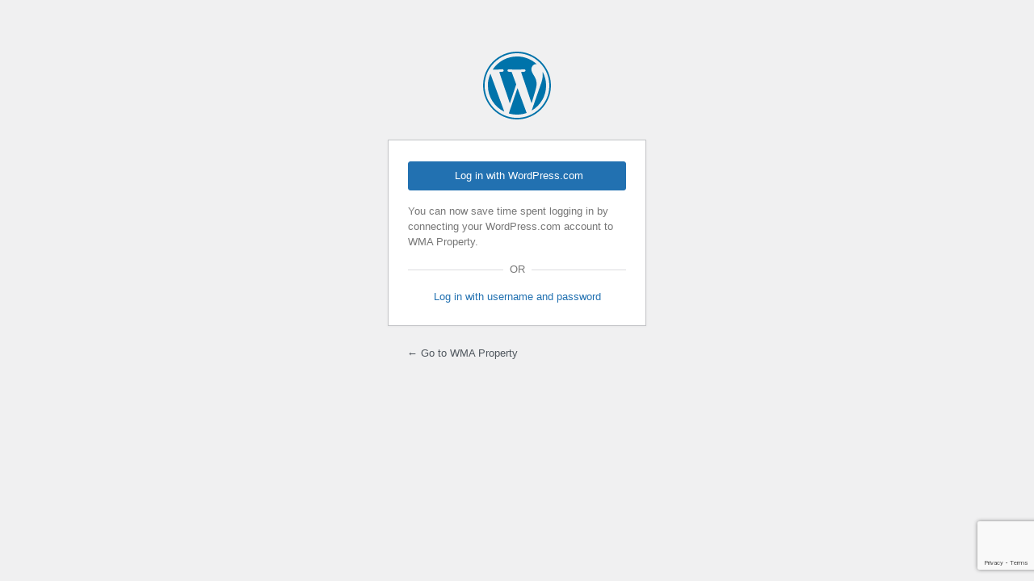

--- FILE ---
content_type: text/html; charset=UTF-8
request_url: https://wmaproperty.com/blog/wp-login.php?redirect_to=https%3A%2F%2Fwmaproperty.com%2Fblog%2Fproperty-outlook-part-4%2F
body_size: 9963
content:
<!DOCTYPE html>
	<html lang="en-US">
	<head>
	<meta http-equiv="Content-Type" content="text/html; charset=UTF-8" />
	<title>Log In &lsaquo; WMA Property &#8212; WordPress</title>
	<meta name='robots' content='noindex, follow' />
<link rel='dns-prefetch' href='//www.google.com' />
<link rel='dns-prefetch' href='//v0.wordpress.com' />
<script src="https://www.google.com/recaptcha/api.js?render=6LeEbrEUAAAAAM96XnitfCyYSj12i8g9uAci6LtD&amp;ver=6.6.1" id="wordfence-ls-recaptcha-js"></script>
<script src="https://wmaproperty.com/blog/wp-includes/js/jquery/jquery.min.js?ver=3.7.1" id="jquery-core-js"></script>
<script src="https://wmaproperty.com/blog/wp-includes/js/jquery/jquery-migrate.min.js?ver=3.4.1" id="jquery-migrate-js"></script>
<script id="wordfence-ls-login-js-extra">
var WFLS_LOGIN_TRANSLATIONS = {"Message to Support":"Message to Support","Send":"Send","An error was encountered while trying to send the message. Please try again.":"An error was encountered while trying to send the message. Please try again.","<strong>ERROR<\/strong>: An error was encountered while trying to send the message. Please try again.":"<strong>ERROR<\/strong>: An error was encountered while trying to send the message. Please try again.","Login failed with status code 403. Please contact the site administrator.":"Login failed with status code 403. Please contact the site administrator.","<strong>ERROR<\/strong>: Login failed with status code 403. Please contact the site administrator.":"<strong>ERROR<\/strong>: Login failed with status code 403. Please contact the site administrator.","Login failed with status code 503. Please contact the site administrator.":"Login failed with status code 503. Please contact the site administrator.","<strong>ERROR<\/strong>: Login failed with status code 503. Please contact the site administrator.":"<strong>ERROR<\/strong>: Login failed with status code 503. Please contact the site administrator.","Wordfence 2FA Code":"Wordfence 2FA Code","Remember for 30 days":"Remember for 30 days","Log In":"Log In","<strong>ERROR<\/strong>: An error was encountered while trying to authenticate. Please try again.":"<strong>ERROR<\/strong>: An error was encountered while trying to authenticate. Please try again.","The Wordfence 2FA Code can be found within the authenticator app you used when first activating two-factor authentication. You may also use one of your recovery codes.":"The Wordfence 2FA Code can be found within the authenticator app you used when first activating two-factor authentication. You may also use one of your recovery codes."};
var WFLSVars = {"ajaxurl":"\/blog\/wp-admin\/admin-ajax.php","nonce":"dc083c9c7f","recaptchasitekey":"6LeEbrEUAAAAAM96XnitfCyYSj12i8g9uAci6LtD","useCAPTCHA":"1","allowremember":"","verification":null};
</script>
<script src="https://wmaproperty.com/blog/wp-content/plugins/wordfence/modules/login-security/js/login.1766263234.js?ver=1.1.15" id="wordfence-ls-login-js"></script>
<script src="https://wmaproperty.com/blog/wp-content/plugins/jetpack/jetpack_vendor/automattic/jetpack-connection/dist/jetpack-sso-login.js?minify=false&amp;ver=6.10.2" id="jetpack-sso-login-js"></script>
<link rel='stylesheet' id='dashicons-css' href='https://wmaproperty.com/blog/wp-includes/css/dashicons.min.css?ver=6.6.1' media='all' />
<link rel='stylesheet' id='buttons-css' href='https://wmaproperty.com/blog/wp-includes/css/buttons.min.css?ver=6.6.1' media='all' />
<link rel='stylesheet' id='forms-css' href='https://wmaproperty.com/blog/wp-admin/css/forms.min.css?ver=6.6.1' media='all' />
<link rel='stylesheet' id='l10n-css' href='https://wmaproperty.com/blog/wp-admin/css/l10n.min.css?ver=6.6.1' media='all' />
<link rel='stylesheet' id='login-css' href='https://wmaproperty.com/blog/wp-admin/css/login.min.css?ver=6.6.1' media='all' />
<link rel='stylesheet' id='wordfence-ls-login-css' href='https://wmaproperty.com/blog/wp-content/plugins/wordfence/modules/login-security/css/login.1766263234.css?ver=1.1.15' media='all' />
<link rel='stylesheet' id='jetpack-sso-login-css' href='https://wmaproperty.com/blog/wp-content/plugins/jetpack/jetpack_vendor/automattic/jetpack-connection/dist/jetpack-sso-login.css?minify=false&#038;ver=6.10.2' media='all' />
			<style>
				.jetpack-sso .message {
					margin-top: 20px;
				}

				.jetpack-sso #login .message:first-child,
				.jetpack-sso #login h1 + .message {
					margin-top: 0;
				}
			</style>
			<meta name='referrer' content='strict-origin-when-cross-origin' />
		<meta name="viewport" content="width=device-width" />
	<link rel="icon" href="https://wmaproperty.com/blog/wp-content/uploads/2016/02/cropped-WMA-property-profit-image-32x32.jpg" sizes="32x32" />
<link rel="icon" href="https://wmaproperty.com/blog/wp-content/uploads/2016/02/cropped-WMA-property-profit-image-192x192.jpg" sizes="192x192" />
<link rel="apple-touch-icon" href="https://wmaproperty.com/blog/wp-content/uploads/2016/02/cropped-WMA-property-profit-image-180x180.jpg" />
<meta name="msapplication-TileImage" content="https://wmaproperty.com/blog/wp-content/uploads/2016/02/cropped-WMA-property-profit-image-270x270.jpg" />
	</head>
	<body class="login no-js login-action-login wp-core-ui  locale-en-us jetpack-sso jetpack-sso-form-display">
	<script>
document.body.className = document.body.className.replace('no-js','js');
</script>

		<div id="login">
		<h1><a href="https://wordpress.org/">Powered by WordPress</a></h1>
	
		<form name="loginform" id="loginform" action="https://wmaproperty.com/blog/wp-login.php" method="post">
			<p>
				<label for="user_login">Username or Email Address</label>
				<input type="text" name="log" id="user_login" class="input" value="" size="20" autocapitalize="off" autocomplete="username" required="required" />
			</p>

			<div class="user-pass-wrap">
				<label for="user_pass">Password</label>
				<div class="wp-pwd">
					<input type="password" name="pwd" id="user_pass" class="input password-input" value="" size="20" autocomplete="current-password" spellcheck="false" required="required" />
					<button type="button" class="button button-secondary wp-hide-pw hide-if-no-js" data-toggle="0" aria-label="Show password">
						<span class="dashicons dashicons-visibility" aria-hidden="true"></span>
					</button>
				</div>
			</div>
					<div id="jetpack-sso-wrap">
		

			<div id="jetpack-sso-wrap__action">
					<a rel="nofollow" href="https://wmaproperty.com/blog/wp-login.php?action=jetpack-sso&#038;redirect_to=https%3A%2F%2Fwmaproperty.com%2Fblog%2Fproperty-outlook-part-4%2F" class="jetpack-sso button button-primary"><span class="genericon genericon-wordpress"></span> Log in with WordPress.com</a>
										<p>
						You can now save time spent logging in by connecting your WordPress.com account to WMA Property.					</p>
							</div>

										<div class="jetpack-sso-or">
						<span>Or</span>
					</div>

					<a href="/blog/wp-login.php?redirect_to=https%3A%2F%2Fwmaproperty.com%2Fblog%2Fproperty-outlook-part-4%2F&#038;jetpack-sso-show-default-form=1" class="jetpack-sso-toggle wpcom">
						Log in with username and password					</a>

					<a href="/blog/wp-login.php?redirect_to=https%3A%2F%2Fwmaproperty.com%2Fblog%2Fproperty-outlook-part-4%2F&#038;jetpack-sso-show-default-form=0" class="jetpack-sso-toggle default">
						Log in with WordPress.com					</a>
							</div>
							<p class="forgetmenot"><input name="rememberme" type="checkbox" id="rememberme" value="forever"  /> <label for="rememberme">Remember Me</label></p>
			<p class="submit">
				<input type="submit" name="wp-submit" id="wp-submit" class="button button-primary button-large" value="Log In" />
									<input type="hidden" name="redirect_to" value="https://wmaproperty.com/blog/property-outlook-part-4/" />
									<input type="hidden" name="testcookie" value="1" />
			</p>
		</form>

					<p id="nav">
				<a class="wp-login-lost-password" href="https://wmaproperty.com/blog/wp-login.php?action=lostpassword">Lost your password?</a>			</p>
			<script>
function wp_attempt_focus() {setTimeout( function() {try {d = document.getElementById( "user_login" );d.focus(); d.select();} catch( er ) {}}, 200);}
wp_attempt_focus();
if ( typeof wpOnload === 'function' ) { wpOnload() }
</script>
		<p id="backtoblog">
			<a href="https://wmaproperty.com/blog/">&larr; Go to WMA Property</a>		</p>
			</div>
			<script id="zxcvbn-async-js-extra">
var _zxcvbnSettings = {"src":"https:\/\/wmaproperty.com\/blog\/wp-includes\/js\/zxcvbn.min.js"};
</script>
<script src="https://wmaproperty.com/blog/wp-includes/js/zxcvbn-async.min.js?ver=1.0" id="zxcvbn-async-js"></script>
<script src="https://wmaproperty.com/blog/wp-includes/js/dist/hooks.min.js?ver=2810c76e705dd1a53b18" id="wp-hooks-js"></script>
<script src="https://wmaproperty.com/blog/wp-includes/js/dist/i18n.min.js?ver=5e580eb46a90c2b997e6" id="wp-i18n-js"></script>
<script id="wp-i18n-js-after">
wp.i18n.setLocaleData( { 'text direction\u0004ltr': [ 'ltr' ] } );
</script>
<script id="password-strength-meter-js-extra">
var pwsL10n = {"unknown":"Password strength unknown","short":"Very weak","bad":"Weak","good":"Medium","strong":"Strong","mismatch":"Mismatch"};
</script>
<script src="https://wmaproperty.com/blog/wp-admin/js/password-strength-meter.min.js?ver=6.6.1" id="password-strength-meter-js"></script>
<script src="https://wmaproperty.com/blog/wp-includes/js/underscore.min.js?ver=1.13.4" id="underscore-js"></script>
<script id="wp-util-js-extra">
var _wpUtilSettings = {"ajax":{"url":"\/blog\/wp-admin\/admin-ajax.php"}};
</script>
<script src="https://wmaproperty.com/blog/wp-includes/js/wp-util.min.js?ver=6.6.1" id="wp-util-js"></script>
<script id="user-profile-js-extra">
var userProfileL10n = {"user_id":"0","nonce":"0d707a3306"};
</script>
<script src="https://wmaproperty.com/blog/wp-admin/js/user-profile.min.js?ver=6.6.1" id="user-profile-js"></script>
	</body>
	</html>
	

--- FILE ---
content_type: text/html; charset=utf-8
request_url: https://www.google.com/recaptcha/api2/anchor?ar=1&k=6LeEbrEUAAAAAM96XnitfCyYSj12i8g9uAci6LtD&co=aHR0cHM6Ly93bWFwcm9wZXJ0eS5jb206NDQz&hl=en&v=PoyoqOPhxBO7pBk68S4YbpHZ&size=invisible&anchor-ms=20000&execute-ms=30000&cb=repii5umvq0h
body_size: 48666
content:
<!DOCTYPE HTML><html dir="ltr" lang="en"><head><meta http-equiv="Content-Type" content="text/html; charset=UTF-8">
<meta http-equiv="X-UA-Compatible" content="IE=edge">
<title>reCAPTCHA</title>
<style type="text/css">
/* cyrillic-ext */
@font-face {
  font-family: 'Roboto';
  font-style: normal;
  font-weight: 400;
  font-stretch: 100%;
  src: url(//fonts.gstatic.com/s/roboto/v48/KFO7CnqEu92Fr1ME7kSn66aGLdTylUAMa3GUBHMdazTgWw.woff2) format('woff2');
  unicode-range: U+0460-052F, U+1C80-1C8A, U+20B4, U+2DE0-2DFF, U+A640-A69F, U+FE2E-FE2F;
}
/* cyrillic */
@font-face {
  font-family: 'Roboto';
  font-style: normal;
  font-weight: 400;
  font-stretch: 100%;
  src: url(//fonts.gstatic.com/s/roboto/v48/KFO7CnqEu92Fr1ME7kSn66aGLdTylUAMa3iUBHMdazTgWw.woff2) format('woff2');
  unicode-range: U+0301, U+0400-045F, U+0490-0491, U+04B0-04B1, U+2116;
}
/* greek-ext */
@font-face {
  font-family: 'Roboto';
  font-style: normal;
  font-weight: 400;
  font-stretch: 100%;
  src: url(//fonts.gstatic.com/s/roboto/v48/KFO7CnqEu92Fr1ME7kSn66aGLdTylUAMa3CUBHMdazTgWw.woff2) format('woff2');
  unicode-range: U+1F00-1FFF;
}
/* greek */
@font-face {
  font-family: 'Roboto';
  font-style: normal;
  font-weight: 400;
  font-stretch: 100%;
  src: url(//fonts.gstatic.com/s/roboto/v48/KFO7CnqEu92Fr1ME7kSn66aGLdTylUAMa3-UBHMdazTgWw.woff2) format('woff2');
  unicode-range: U+0370-0377, U+037A-037F, U+0384-038A, U+038C, U+038E-03A1, U+03A3-03FF;
}
/* math */
@font-face {
  font-family: 'Roboto';
  font-style: normal;
  font-weight: 400;
  font-stretch: 100%;
  src: url(//fonts.gstatic.com/s/roboto/v48/KFO7CnqEu92Fr1ME7kSn66aGLdTylUAMawCUBHMdazTgWw.woff2) format('woff2');
  unicode-range: U+0302-0303, U+0305, U+0307-0308, U+0310, U+0312, U+0315, U+031A, U+0326-0327, U+032C, U+032F-0330, U+0332-0333, U+0338, U+033A, U+0346, U+034D, U+0391-03A1, U+03A3-03A9, U+03B1-03C9, U+03D1, U+03D5-03D6, U+03F0-03F1, U+03F4-03F5, U+2016-2017, U+2034-2038, U+203C, U+2040, U+2043, U+2047, U+2050, U+2057, U+205F, U+2070-2071, U+2074-208E, U+2090-209C, U+20D0-20DC, U+20E1, U+20E5-20EF, U+2100-2112, U+2114-2115, U+2117-2121, U+2123-214F, U+2190, U+2192, U+2194-21AE, U+21B0-21E5, U+21F1-21F2, U+21F4-2211, U+2213-2214, U+2216-22FF, U+2308-230B, U+2310, U+2319, U+231C-2321, U+2336-237A, U+237C, U+2395, U+239B-23B7, U+23D0, U+23DC-23E1, U+2474-2475, U+25AF, U+25B3, U+25B7, U+25BD, U+25C1, U+25CA, U+25CC, U+25FB, U+266D-266F, U+27C0-27FF, U+2900-2AFF, U+2B0E-2B11, U+2B30-2B4C, U+2BFE, U+3030, U+FF5B, U+FF5D, U+1D400-1D7FF, U+1EE00-1EEFF;
}
/* symbols */
@font-face {
  font-family: 'Roboto';
  font-style: normal;
  font-weight: 400;
  font-stretch: 100%;
  src: url(//fonts.gstatic.com/s/roboto/v48/KFO7CnqEu92Fr1ME7kSn66aGLdTylUAMaxKUBHMdazTgWw.woff2) format('woff2');
  unicode-range: U+0001-000C, U+000E-001F, U+007F-009F, U+20DD-20E0, U+20E2-20E4, U+2150-218F, U+2190, U+2192, U+2194-2199, U+21AF, U+21E6-21F0, U+21F3, U+2218-2219, U+2299, U+22C4-22C6, U+2300-243F, U+2440-244A, U+2460-24FF, U+25A0-27BF, U+2800-28FF, U+2921-2922, U+2981, U+29BF, U+29EB, U+2B00-2BFF, U+4DC0-4DFF, U+FFF9-FFFB, U+10140-1018E, U+10190-1019C, U+101A0, U+101D0-101FD, U+102E0-102FB, U+10E60-10E7E, U+1D2C0-1D2D3, U+1D2E0-1D37F, U+1F000-1F0FF, U+1F100-1F1AD, U+1F1E6-1F1FF, U+1F30D-1F30F, U+1F315, U+1F31C, U+1F31E, U+1F320-1F32C, U+1F336, U+1F378, U+1F37D, U+1F382, U+1F393-1F39F, U+1F3A7-1F3A8, U+1F3AC-1F3AF, U+1F3C2, U+1F3C4-1F3C6, U+1F3CA-1F3CE, U+1F3D4-1F3E0, U+1F3ED, U+1F3F1-1F3F3, U+1F3F5-1F3F7, U+1F408, U+1F415, U+1F41F, U+1F426, U+1F43F, U+1F441-1F442, U+1F444, U+1F446-1F449, U+1F44C-1F44E, U+1F453, U+1F46A, U+1F47D, U+1F4A3, U+1F4B0, U+1F4B3, U+1F4B9, U+1F4BB, U+1F4BF, U+1F4C8-1F4CB, U+1F4D6, U+1F4DA, U+1F4DF, U+1F4E3-1F4E6, U+1F4EA-1F4ED, U+1F4F7, U+1F4F9-1F4FB, U+1F4FD-1F4FE, U+1F503, U+1F507-1F50B, U+1F50D, U+1F512-1F513, U+1F53E-1F54A, U+1F54F-1F5FA, U+1F610, U+1F650-1F67F, U+1F687, U+1F68D, U+1F691, U+1F694, U+1F698, U+1F6AD, U+1F6B2, U+1F6B9-1F6BA, U+1F6BC, U+1F6C6-1F6CF, U+1F6D3-1F6D7, U+1F6E0-1F6EA, U+1F6F0-1F6F3, U+1F6F7-1F6FC, U+1F700-1F7FF, U+1F800-1F80B, U+1F810-1F847, U+1F850-1F859, U+1F860-1F887, U+1F890-1F8AD, U+1F8B0-1F8BB, U+1F8C0-1F8C1, U+1F900-1F90B, U+1F93B, U+1F946, U+1F984, U+1F996, U+1F9E9, U+1FA00-1FA6F, U+1FA70-1FA7C, U+1FA80-1FA89, U+1FA8F-1FAC6, U+1FACE-1FADC, U+1FADF-1FAE9, U+1FAF0-1FAF8, U+1FB00-1FBFF;
}
/* vietnamese */
@font-face {
  font-family: 'Roboto';
  font-style: normal;
  font-weight: 400;
  font-stretch: 100%;
  src: url(//fonts.gstatic.com/s/roboto/v48/KFO7CnqEu92Fr1ME7kSn66aGLdTylUAMa3OUBHMdazTgWw.woff2) format('woff2');
  unicode-range: U+0102-0103, U+0110-0111, U+0128-0129, U+0168-0169, U+01A0-01A1, U+01AF-01B0, U+0300-0301, U+0303-0304, U+0308-0309, U+0323, U+0329, U+1EA0-1EF9, U+20AB;
}
/* latin-ext */
@font-face {
  font-family: 'Roboto';
  font-style: normal;
  font-weight: 400;
  font-stretch: 100%;
  src: url(//fonts.gstatic.com/s/roboto/v48/KFO7CnqEu92Fr1ME7kSn66aGLdTylUAMa3KUBHMdazTgWw.woff2) format('woff2');
  unicode-range: U+0100-02BA, U+02BD-02C5, U+02C7-02CC, U+02CE-02D7, U+02DD-02FF, U+0304, U+0308, U+0329, U+1D00-1DBF, U+1E00-1E9F, U+1EF2-1EFF, U+2020, U+20A0-20AB, U+20AD-20C0, U+2113, U+2C60-2C7F, U+A720-A7FF;
}
/* latin */
@font-face {
  font-family: 'Roboto';
  font-style: normal;
  font-weight: 400;
  font-stretch: 100%;
  src: url(//fonts.gstatic.com/s/roboto/v48/KFO7CnqEu92Fr1ME7kSn66aGLdTylUAMa3yUBHMdazQ.woff2) format('woff2');
  unicode-range: U+0000-00FF, U+0131, U+0152-0153, U+02BB-02BC, U+02C6, U+02DA, U+02DC, U+0304, U+0308, U+0329, U+2000-206F, U+20AC, U+2122, U+2191, U+2193, U+2212, U+2215, U+FEFF, U+FFFD;
}
/* cyrillic-ext */
@font-face {
  font-family: 'Roboto';
  font-style: normal;
  font-weight: 500;
  font-stretch: 100%;
  src: url(//fonts.gstatic.com/s/roboto/v48/KFO7CnqEu92Fr1ME7kSn66aGLdTylUAMa3GUBHMdazTgWw.woff2) format('woff2');
  unicode-range: U+0460-052F, U+1C80-1C8A, U+20B4, U+2DE0-2DFF, U+A640-A69F, U+FE2E-FE2F;
}
/* cyrillic */
@font-face {
  font-family: 'Roboto';
  font-style: normal;
  font-weight: 500;
  font-stretch: 100%;
  src: url(//fonts.gstatic.com/s/roboto/v48/KFO7CnqEu92Fr1ME7kSn66aGLdTylUAMa3iUBHMdazTgWw.woff2) format('woff2');
  unicode-range: U+0301, U+0400-045F, U+0490-0491, U+04B0-04B1, U+2116;
}
/* greek-ext */
@font-face {
  font-family: 'Roboto';
  font-style: normal;
  font-weight: 500;
  font-stretch: 100%;
  src: url(//fonts.gstatic.com/s/roboto/v48/KFO7CnqEu92Fr1ME7kSn66aGLdTylUAMa3CUBHMdazTgWw.woff2) format('woff2');
  unicode-range: U+1F00-1FFF;
}
/* greek */
@font-face {
  font-family: 'Roboto';
  font-style: normal;
  font-weight: 500;
  font-stretch: 100%;
  src: url(//fonts.gstatic.com/s/roboto/v48/KFO7CnqEu92Fr1ME7kSn66aGLdTylUAMa3-UBHMdazTgWw.woff2) format('woff2');
  unicode-range: U+0370-0377, U+037A-037F, U+0384-038A, U+038C, U+038E-03A1, U+03A3-03FF;
}
/* math */
@font-face {
  font-family: 'Roboto';
  font-style: normal;
  font-weight: 500;
  font-stretch: 100%;
  src: url(//fonts.gstatic.com/s/roboto/v48/KFO7CnqEu92Fr1ME7kSn66aGLdTylUAMawCUBHMdazTgWw.woff2) format('woff2');
  unicode-range: U+0302-0303, U+0305, U+0307-0308, U+0310, U+0312, U+0315, U+031A, U+0326-0327, U+032C, U+032F-0330, U+0332-0333, U+0338, U+033A, U+0346, U+034D, U+0391-03A1, U+03A3-03A9, U+03B1-03C9, U+03D1, U+03D5-03D6, U+03F0-03F1, U+03F4-03F5, U+2016-2017, U+2034-2038, U+203C, U+2040, U+2043, U+2047, U+2050, U+2057, U+205F, U+2070-2071, U+2074-208E, U+2090-209C, U+20D0-20DC, U+20E1, U+20E5-20EF, U+2100-2112, U+2114-2115, U+2117-2121, U+2123-214F, U+2190, U+2192, U+2194-21AE, U+21B0-21E5, U+21F1-21F2, U+21F4-2211, U+2213-2214, U+2216-22FF, U+2308-230B, U+2310, U+2319, U+231C-2321, U+2336-237A, U+237C, U+2395, U+239B-23B7, U+23D0, U+23DC-23E1, U+2474-2475, U+25AF, U+25B3, U+25B7, U+25BD, U+25C1, U+25CA, U+25CC, U+25FB, U+266D-266F, U+27C0-27FF, U+2900-2AFF, U+2B0E-2B11, U+2B30-2B4C, U+2BFE, U+3030, U+FF5B, U+FF5D, U+1D400-1D7FF, U+1EE00-1EEFF;
}
/* symbols */
@font-face {
  font-family: 'Roboto';
  font-style: normal;
  font-weight: 500;
  font-stretch: 100%;
  src: url(//fonts.gstatic.com/s/roboto/v48/KFO7CnqEu92Fr1ME7kSn66aGLdTylUAMaxKUBHMdazTgWw.woff2) format('woff2');
  unicode-range: U+0001-000C, U+000E-001F, U+007F-009F, U+20DD-20E0, U+20E2-20E4, U+2150-218F, U+2190, U+2192, U+2194-2199, U+21AF, U+21E6-21F0, U+21F3, U+2218-2219, U+2299, U+22C4-22C6, U+2300-243F, U+2440-244A, U+2460-24FF, U+25A0-27BF, U+2800-28FF, U+2921-2922, U+2981, U+29BF, U+29EB, U+2B00-2BFF, U+4DC0-4DFF, U+FFF9-FFFB, U+10140-1018E, U+10190-1019C, U+101A0, U+101D0-101FD, U+102E0-102FB, U+10E60-10E7E, U+1D2C0-1D2D3, U+1D2E0-1D37F, U+1F000-1F0FF, U+1F100-1F1AD, U+1F1E6-1F1FF, U+1F30D-1F30F, U+1F315, U+1F31C, U+1F31E, U+1F320-1F32C, U+1F336, U+1F378, U+1F37D, U+1F382, U+1F393-1F39F, U+1F3A7-1F3A8, U+1F3AC-1F3AF, U+1F3C2, U+1F3C4-1F3C6, U+1F3CA-1F3CE, U+1F3D4-1F3E0, U+1F3ED, U+1F3F1-1F3F3, U+1F3F5-1F3F7, U+1F408, U+1F415, U+1F41F, U+1F426, U+1F43F, U+1F441-1F442, U+1F444, U+1F446-1F449, U+1F44C-1F44E, U+1F453, U+1F46A, U+1F47D, U+1F4A3, U+1F4B0, U+1F4B3, U+1F4B9, U+1F4BB, U+1F4BF, U+1F4C8-1F4CB, U+1F4D6, U+1F4DA, U+1F4DF, U+1F4E3-1F4E6, U+1F4EA-1F4ED, U+1F4F7, U+1F4F9-1F4FB, U+1F4FD-1F4FE, U+1F503, U+1F507-1F50B, U+1F50D, U+1F512-1F513, U+1F53E-1F54A, U+1F54F-1F5FA, U+1F610, U+1F650-1F67F, U+1F687, U+1F68D, U+1F691, U+1F694, U+1F698, U+1F6AD, U+1F6B2, U+1F6B9-1F6BA, U+1F6BC, U+1F6C6-1F6CF, U+1F6D3-1F6D7, U+1F6E0-1F6EA, U+1F6F0-1F6F3, U+1F6F7-1F6FC, U+1F700-1F7FF, U+1F800-1F80B, U+1F810-1F847, U+1F850-1F859, U+1F860-1F887, U+1F890-1F8AD, U+1F8B0-1F8BB, U+1F8C0-1F8C1, U+1F900-1F90B, U+1F93B, U+1F946, U+1F984, U+1F996, U+1F9E9, U+1FA00-1FA6F, U+1FA70-1FA7C, U+1FA80-1FA89, U+1FA8F-1FAC6, U+1FACE-1FADC, U+1FADF-1FAE9, U+1FAF0-1FAF8, U+1FB00-1FBFF;
}
/* vietnamese */
@font-face {
  font-family: 'Roboto';
  font-style: normal;
  font-weight: 500;
  font-stretch: 100%;
  src: url(//fonts.gstatic.com/s/roboto/v48/KFO7CnqEu92Fr1ME7kSn66aGLdTylUAMa3OUBHMdazTgWw.woff2) format('woff2');
  unicode-range: U+0102-0103, U+0110-0111, U+0128-0129, U+0168-0169, U+01A0-01A1, U+01AF-01B0, U+0300-0301, U+0303-0304, U+0308-0309, U+0323, U+0329, U+1EA0-1EF9, U+20AB;
}
/* latin-ext */
@font-face {
  font-family: 'Roboto';
  font-style: normal;
  font-weight: 500;
  font-stretch: 100%;
  src: url(//fonts.gstatic.com/s/roboto/v48/KFO7CnqEu92Fr1ME7kSn66aGLdTylUAMa3KUBHMdazTgWw.woff2) format('woff2');
  unicode-range: U+0100-02BA, U+02BD-02C5, U+02C7-02CC, U+02CE-02D7, U+02DD-02FF, U+0304, U+0308, U+0329, U+1D00-1DBF, U+1E00-1E9F, U+1EF2-1EFF, U+2020, U+20A0-20AB, U+20AD-20C0, U+2113, U+2C60-2C7F, U+A720-A7FF;
}
/* latin */
@font-face {
  font-family: 'Roboto';
  font-style: normal;
  font-weight: 500;
  font-stretch: 100%;
  src: url(//fonts.gstatic.com/s/roboto/v48/KFO7CnqEu92Fr1ME7kSn66aGLdTylUAMa3yUBHMdazQ.woff2) format('woff2');
  unicode-range: U+0000-00FF, U+0131, U+0152-0153, U+02BB-02BC, U+02C6, U+02DA, U+02DC, U+0304, U+0308, U+0329, U+2000-206F, U+20AC, U+2122, U+2191, U+2193, U+2212, U+2215, U+FEFF, U+FFFD;
}
/* cyrillic-ext */
@font-face {
  font-family: 'Roboto';
  font-style: normal;
  font-weight: 900;
  font-stretch: 100%;
  src: url(//fonts.gstatic.com/s/roboto/v48/KFO7CnqEu92Fr1ME7kSn66aGLdTylUAMa3GUBHMdazTgWw.woff2) format('woff2');
  unicode-range: U+0460-052F, U+1C80-1C8A, U+20B4, U+2DE0-2DFF, U+A640-A69F, U+FE2E-FE2F;
}
/* cyrillic */
@font-face {
  font-family: 'Roboto';
  font-style: normal;
  font-weight: 900;
  font-stretch: 100%;
  src: url(//fonts.gstatic.com/s/roboto/v48/KFO7CnqEu92Fr1ME7kSn66aGLdTylUAMa3iUBHMdazTgWw.woff2) format('woff2');
  unicode-range: U+0301, U+0400-045F, U+0490-0491, U+04B0-04B1, U+2116;
}
/* greek-ext */
@font-face {
  font-family: 'Roboto';
  font-style: normal;
  font-weight: 900;
  font-stretch: 100%;
  src: url(//fonts.gstatic.com/s/roboto/v48/KFO7CnqEu92Fr1ME7kSn66aGLdTylUAMa3CUBHMdazTgWw.woff2) format('woff2');
  unicode-range: U+1F00-1FFF;
}
/* greek */
@font-face {
  font-family: 'Roboto';
  font-style: normal;
  font-weight: 900;
  font-stretch: 100%;
  src: url(//fonts.gstatic.com/s/roboto/v48/KFO7CnqEu92Fr1ME7kSn66aGLdTylUAMa3-UBHMdazTgWw.woff2) format('woff2');
  unicode-range: U+0370-0377, U+037A-037F, U+0384-038A, U+038C, U+038E-03A1, U+03A3-03FF;
}
/* math */
@font-face {
  font-family: 'Roboto';
  font-style: normal;
  font-weight: 900;
  font-stretch: 100%;
  src: url(//fonts.gstatic.com/s/roboto/v48/KFO7CnqEu92Fr1ME7kSn66aGLdTylUAMawCUBHMdazTgWw.woff2) format('woff2');
  unicode-range: U+0302-0303, U+0305, U+0307-0308, U+0310, U+0312, U+0315, U+031A, U+0326-0327, U+032C, U+032F-0330, U+0332-0333, U+0338, U+033A, U+0346, U+034D, U+0391-03A1, U+03A3-03A9, U+03B1-03C9, U+03D1, U+03D5-03D6, U+03F0-03F1, U+03F4-03F5, U+2016-2017, U+2034-2038, U+203C, U+2040, U+2043, U+2047, U+2050, U+2057, U+205F, U+2070-2071, U+2074-208E, U+2090-209C, U+20D0-20DC, U+20E1, U+20E5-20EF, U+2100-2112, U+2114-2115, U+2117-2121, U+2123-214F, U+2190, U+2192, U+2194-21AE, U+21B0-21E5, U+21F1-21F2, U+21F4-2211, U+2213-2214, U+2216-22FF, U+2308-230B, U+2310, U+2319, U+231C-2321, U+2336-237A, U+237C, U+2395, U+239B-23B7, U+23D0, U+23DC-23E1, U+2474-2475, U+25AF, U+25B3, U+25B7, U+25BD, U+25C1, U+25CA, U+25CC, U+25FB, U+266D-266F, U+27C0-27FF, U+2900-2AFF, U+2B0E-2B11, U+2B30-2B4C, U+2BFE, U+3030, U+FF5B, U+FF5D, U+1D400-1D7FF, U+1EE00-1EEFF;
}
/* symbols */
@font-face {
  font-family: 'Roboto';
  font-style: normal;
  font-weight: 900;
  font-stretch: 100%;
  src: url(//fonts.gstatic.com/s/roboto/v48/KFO7CnqEu92Fr1ME7kSn66aGLdTylUAMaxKUBHMdazTgWw.woff2) format('woff2');
  unicode-range: U+0001-000C, U+000E-001F, U+007F-009F, U+20DD-20E0, U+20E2-20E4, U+2150-218F, U+2190, U+2192, U+2194-2199, U+21AF, U+21E6-21F0, U+21F3, U+2218-2219, U+2299, U+22C4-22C6, U+2300-243F, U+2440-244A, U+2460-24FF, U+25A0-27BF, U+2800-28FF, U+2921-2922, U+2981, U+29BF, U+29EB, U+2B00-2BFF, U+4DC0-4DFF, U+FFF9-FFFB, U+10140-1018E, U+10190-1019C, U+101A0, U+101D0-101FD, U+102E0-102FB, U+10E60-10E7E, U+1D2C0-1D2D3, U+1D2E0-1D37F, U+1F000-1F0FF, U+1F100-1F1AD, U+1F1E6-1F1FF, U+1F30D-1F30F, U+1F315, U+1F31C, U+1F31E, U+1F320-1F32C, U+1F336, U+1F378, U+1F37D, U+1F382, U+1F393-1F39F, U+1F3A7-1F3A8, U+1F3AC-1F3AF, U+1F3C2, U+1F3C4-1F3C6, U+1F3CA-1F3CE, U+1F3D4-1F3E0, U+1F3ED, U+1F3F1-1F3F3, U+1F3F5-1F3F7, U+1F408, U+1F415, U+1F41F, U+1F426, U+1F43F, U+1F441-1F442, U+1F444, U+1F446-1F449, U+1F44C-1F44E, U+1F453, U+1F46A, U+1F47D, U+1F4A3, U+1F4B0, U+1F4B3, U+1F4B9, U+1F4BB, U+1F4BF, U+1F4C8-1F4CB, U+1F4D6, U+1F4DA, U+1F4DF, U+1F4E3-1F4E6, U+1F4EA-1F4ED, U+1F4F7, U+1F4F9-1F4FB, U+1F4FD-1F4FE, U+1F503, U+1F507-1F50B, U+1F50D, U+1F512-1F513, U+1F53E-1F54A, U+1F54F-1F5FA, U+1F610, U+1F650-1F67F, U+1F687, U+1F68D, U+1F691, U+1F694, U+1F698, U+1F6AD, U+1F6B2, U+1F6B9-1F6BA, U+1F6BC, U+1F6C6-1F6CF, U+1F6D3-1F6D7, U+1F6E0-1F6EA, U+1F6F0-1F6F3, U+1F6F7-1F6FC, U+1F700-1F7FF, U+1F800-1F80B, U+1F810-1F847, U+1F850-1F859, U+1F860-1F887, U+1F890-1F8AD, U+1F8B0-1F8BB, U+1F8C0-1F8C1, U+1F900-1F90B, U+1F93B, U+1F946, U+1F984, U+1F996, U+1F9E9, U+1FA00-1FA6F, U+1FA70-1FA7C, U+1FA80-1FA89, U+1FA8F-1FAC6, U+1FACE-1FADC, U+1FADF-1FAE9, U+1FAF0-1FAF8, U+1FB00-1FBFF;
}
/* vietnamese */
@font-face {
  font-family: 'Roboto';
  font-style: normal;
  font-weight: 900;
  font-stretch: 100%;
  src: url(//fonts.gstatic.com/s/roboto/v48/KFO7CnqEu92Fr1ME7kSn66aGLdTylUAMa3OUBHMdazTgWw.woff2) format('woff2');
  unicode-range: U+0102-0103, U+0110-0111, U+0128-0129, U+0168-0169, U+01A0-01A1, U+01AF-01B0, U+0300-0301, U+0303-0304, U+0308-0309, U+0323, U+0329, U+1EA0-1EF9, U+20AB;
}
/* latin-ext */
@font-face {
  font-family: 'Roboto';
  font-style: normal;
  font-weight: 900;
  font-stretch: 100%;
  src: url(//fonts.gstatic.com/s/roboto/v48/KFO7CnqEu92Fr1ME7kSn66aGLdTylUAMa3KUBHMdazTgWw.woff2) format('woff2');
  unicode-range: U+0100-02BA, U+02BD-02C5, U+02C7-02CC, U+02CE-02D7, U+02DD-02FF, U+0304, U+0308, U+0329, U+1D00-1DBF, U+1E00-1E9F, U+1EF2-1EFF, U+2020, U+20A0-20AB, U+20AD-20C0, U+2113, U+2C60-2C7F, U+A720-A7FF;
}
/* latin */
@font-face {
  font-family: 'Roboto';
  font-style: normal;
  font-weight: 900;
  font-stretch: 100%;
  src: url(//fonts.gstatic.com/s/roboto/v48/KFO7CnqEu92Fr1ME7kSn66aGLdTylUAMa3yUBHMdazQ.woff2) format('woff2');
  unicode-range: U+0000-00FF, U+0131, U+0152-0153, U+02BB-02BC, U+02C6, U+02DA, U+02DC, U+0304, U+0308, U+0329, U+2000-206F, U+20AC, U+2122, U+2191, U+2193, U+2212, U+2215, U+FEFF, U+FFFD;
}

</style>
<link rel="stylesheet" type="text/css" href="https://www.gstatic.com/recaptcha/releases/PoyoqOPhxBO7pBk68S4YbpHZ/styles__ltr.css">
<script nonce="ZaILvNFayhFoQ3bqwOYEsg" type="text/javascript">window['__recaptcha_api'] = 'https://www.google.com/recaptcha/api2/';</script>
<script type="text/javascript" src="https://www.gstatic.com/recaptcha/releases/PoyoqOPhxBO7pBk68S4YbpHZ/recaptcha__en.js" nonce="ZaILvNFayhFoQ3bqwOYEsg">
      
    </script></head>
<body><div id="rc-anchor-alert" class="rc-anchor-alert"></div>
<input type="hidden" id="recaptcha-token" value="[base64]">
<script type="text/javascript" nonce="ZaILvNFayhFoQ3bqwOYEsg">
      recaptcha.anchor.Main.init("[\x22ainput\x22,[\x22bgdata\x22,\x22\x22,\[base64]/[base64]/bmV3IFpbdF0obVswXSk6Sz09Mj9uZXcgWlt0XShtWzBdLG1bMV0pOks9PTM/bmV3IFpbdF0obVswXSxtWzFdLG1bMl0pOks9PTQ/[base64]/[base64]/[base64]/[base64]/[base64]/[base64]/[base64]/[base64]/[base64]/[base64]/[base64]/[base64]/[base64]/[base64]\\u003d\\u003d\x22,\[base64]\x22,\x22wrvDoMK0woDDvFfCjS9ETS3CpcO1Tjw9wp1hwo9Sw4DDjRdTNcKXVnQuZ0PCqMKswrDDrGVqwpEyI3UyHjRqw5tMBhcow6hYw7suZxJlwp/DgsKsw5HChsKHwoVIPMOwwqvCksKZLhPDk3PCmMOEJMOwZMOFw6fDi8K4VjB3cl/[base64]/CkMOjEcK5AsOLGsKiw5vCssKAw6BpHSdvw4PDi8OUw7fDn8Kcw5AwbMKsR8OBw79cwoPDgXHChcKNw5/CjmbDhE13CSPDqcKcw7Unw5bDjWbCtsOJd8K5L8Kmw6jDpMOjw4B1wqPChirCuMK/w5TCkGDCpsOmNsOsKsOGchjCk8KqdMK8BHxIwqN4w6vDgF3DmcOYw7BAwrcYQX15w4vDusO4w4bDgMOpwpHDqMK/w7I1wqVhIcKAa8Ohw63CvMKdw5HDisKEwrInw6DDjRBAeWEWTsO2w7cTw57CrHzDiRTDu8OSwqjDkwrCqsO3wotIw4rDklXDtDMqw75NEMKpW8KFcXTDusK+wrchJcKVXzMKcsKVwq9Ww4vCmWvDvcO8w70oAE4tw6I4VWJuw5hLcsOMInPDj8KdaXLCkMKxP8KvMD/Cuh/CpcOww5LCk8KaMwprw4BVwoV1LVZmJcOOLsKwwrPClcO2CXXDnMO2wogdwo8/w7JFwpPClcKrfsOYw4/Du3HDj1fCh8KuK8KeBygbw6HDucKhwobCuC96w6nCgcKnw7Q5JcO/BcO7BMOfTwFTc8Obw4vCs388bsO/[base64]/DvwApw5bCvmNJw7VZPUjCtx/[base64]/DocOgDR97wrZiwo0bG8O4I8K6Z8Ogw75qDMK2KRDCqnjDpcKiw6gESAPCnBbDk8K0WMOefcOwGMOMw7RdB8OpSAkxAR/DnFLDqsK1wrhVOGDDrAA0SDpseQAcHsO6wpTCtcOUZsO2fXwFJxbCgMOFU8OdOsOTwqcNUcOYwrhgFMKuw549O0E5AEAyQjMRYMOHH2/CrU/DsgM6w7NfwobClsOtK0x3w4VyU8KHwpLDnMKzw53CtMOzw4/DmMOOBsOWwokWwr/[base64]/XMKiw5TCpwE8w6PCm8KtwpwHwoDCsURsL8KJa3vDp8OUFcKIwqE8w69uBlvDm8OZKxvCnTxOwq4VEMOvwqPDs3rCrsKUwplSw6XDgBsvwqwgw7LDv0zDn1LDvsOzw4DCpznCtcO3wofCt8Kcw5obw6vDjzROV0oSwqZOcsK/YsK/bcOSwr59Dg7CpH7CqjzDssKNdRvDq8K6w7vCiCIew6vCkMOqFhvCp3lTYMOQaB7DlGkWGU0HKsOnfHQ4R3vDtWLDg3LDksKDw5XDtsO+S8OgOVnDvsKFXGRuGsKhw7J/MAvDl1FmNMKQw5LCpMOAScO6wq7ColjDusOCw5s+wqLDjxHDp8O2w6BDwrMiwqHDi8KfDMKmw7JRwpHDlE7DjhROw5rDvSjCnhHDjMO0IsOQVMOTKG5AwqFkwrkEwr/DmjRrbiMMwrBGCsK5DHEswpnCl1heEg/CusOGfcOVwr5lw47Cq8OAWcO3w4zDu8K8ci/DssKoWMOGw5LDnFZKwqoaw57DisKzTmklwq7DiwAkw77DrE/ChU8HRlrCscKkw4jCnQ9xw4fDnsK6Cklpw73DgxQHworCvFscw7fCscKeS8K0w650w7sCc8OMEi7DnMKsZcOyTBHDk1ZgNEZKEWvDnmVAEVrDv8OrNX4HwoBfwoUDKUESN8OPwozCimbCs8OGej/Cj8KmDHU+wqhkwpVCa8KcYcOVwrYZwqjCl8Otw7QQwo5ywp0NBDzDp3rCkMKZBGRTw4bCghnCrsKkw4M/AMOBw67Ct1cWVsKxCWzCgsO0eMO7w7wpw5l2w55xw4UdEsOfWDoqwqhrw6bChcOCUCghw4PCpTYuAsKkw5DCj8Ocw68NVGzCg8O1cMO7GB/DggHDvXzCncKzOB/DhgLCjE3Dn8KAwpbCs2YoDzAQYiojWMKeaMKqw5LCqTjChg8SwpvCnyUXY0DCmxXCj8O6wo7ClTU7VsK4w60Ew4Uww7/DpsKGw58zfcOHGygCwqNow6zCtsKEVHNwGCA1w711wpsGwojCm2DCjcKQwq8hf8KHw5LCpBLCiy/DvsOXcAbDs0J8WjTCgcOAGDo/OgLDscOFUBBmTsOlwqZIAMOdw5nCjhbCiH1+w7tcFWxIw7M1ZFPDrinCug3DqsKPw5DDgTVsOQXCjVAEwpXChsKEQz0JNB7CtwxWS8OrwrHCnWjDtyTDkMKnw63DsT3Cvh7CksKswrrDl8KMZ8OFwqBeIWMsZ0/CsQPCsmh+wpDDvMKTdV8dNMOXw5bCvmXCs3Nfw6nDjkVFXMKlBn/CnSXCtsKMD8KEeCzDvcOJKsKVZMKvwoPDmn9rWl/DkWtqwrh3woTCsMKCSMKGSsKKG8OKwq/DjMKbwrIlwrADw5/CuTPDlyRKfndbwplNw4HCl05iD3htdGViw7YXXVUOUcOFwoXDnjnDiyNWD8OiwpknwoQawo3DjMOTwr0qBWnDrMK6KVfDiUEKwp9hwq7CmcKEdsKxw69/[base64]/CvzdRwojCosOcRMKOBx5kw6zDsDthUXUqw6hywpwOKMKGKMKEARnDs8KDY3XDiMOZHFLDgcOhPB9/[base64]/CncOsdG/CiMKbwrttw6XDp8OaUQE3B8K8w5LCuMOnwrQhdmpnD2lIwqrCssK2wrXDvMKaTMO/KsOGwr/DtsOxSXVjwpZ9wrxAV1Jzw5nCtybCgDNwdsOzw6J0PhAAwqfCvcKTMjjDs3cgfyBgZMKqbMKQwonDo8OFw4g+JcOiwqvDlsOEwpo+C2A0S8Kbw4ZwHcKOLgvCtXPDh1kxXcOmw4bChH4CcSMgwoLDmloewo/Cn1ITQ1M4BsOZcgFdw6rCi2DDnMKEJMO7w43CqTpuw6JSJXF2fH/CvcOiw5UFwqnDi8OYZAhDXsOcbxDCijPDk8KDRx1JDmHDnMKyPR1dRBc3w54mw7/[base64]/DsE3Cv8KCE2l0bRMBwqEqHXZjwq1pI8OyZWRXSjXCvsKew6XCocOqwqRzwrZNwoxkeG/DimXCu8KEXCE/wrJTWsOlZ8KBwqoJT8KkwpYMw6B8Gk9ow6E8w4k7ecObNFrCsyjCryRLw7rCl8Kcwp3CgcK/w77DvQDDsULDs8KHbMK1w4bCmcOIO8K9w7TCsSZ8wqULE8Klw5YCwp9IwpHCtsKfOMKtwqBIw40AAgXDisO2w5zDvg0EwrTDo8O/TcKKwpA9w5zDklLDmMKCw6fCiMKGBDfDjADDtsO3w7c7wrPDn8O/wqFIwoA5DH3DvmLCk1jDoMO2EcKHw4cDIjvDg8OBwoJ3LgbDjsKLw5XDkSTChMOIw7nDgcOeVHt2UMK3KSXCn8O/[base64]/w74Rw6bCl8OvU8KQwqHCpiUHwqPDt8Kyw5Q8DU80wqzDp8OhcV1QH2LDsMONwrjDtTpHCsKgwrfDpMOGwrbCisKEKVrDg2bDqcOGEcOzw6M9L2k4SDHDpBkiw6rDvSl2YsO3w4/[base64]/IMKIJxHDucKOS8KRwqRFDcKSw6/DvAYfw7c4w5xjTcKPMwbCm8OFF8KlwrTDssOXwoU9e2fCuH3Doy03wrICw7nCs8KOTm/DmcKwFWXDkMOfRMKMfjPCrlpAw5VIw63CpDIVP8OuHCETwpoFUcKiwp3Duk3CiFrDnyHCm8Osw43DjcKCBsOqckEyw7tCYER/[base64]/CvzPDpGTDll3CscKdUMKMcjpXwpLDkVbDjhknclzDn33CjcOdw73DtcOFETxqw5zDhsK2aXDClcOnwqpow6pLP8KBH8OPA8KOwoxWZ8OUw69uw4PDrFtXABxFEsOGw79nbcOcZxB/[base64]/DtQLDn8OaAMKvwrNCT8KxGsO5CcOxwoTDmSt/wqjCocOqw6kQw5/DjcOwwpDCpUfClsOqw6o9agXDicOVTgNBD8OAw6M1w7dtLRBdwoY5wqVIeB7DmxIDHsOLEMO5fcKLwpgFw7ZIwpLDnkhXSHXDk3wfw7JVKih1HsKSw67CqAcZalvCiX7Cv8KYG8Ovw7zDlMOURDgNPSFXNT/ClmjDt3HDlBtbw7NLw4wqwqJdTw0SL8KrITd6w6xmSC/Ck8KaUVHCsMOWasKQcsOUworCuMOhwpQcw68QwrprWsKxa8Kjw4PCs8KJwpoyWsO+w65Gw6bCjsOqH8K1w6dywqVNUmNfWTMjwqjDtsKyX8KKwoUHw4TDjMOdA8OJw7/[base64]/CoQXDmsKJworCqgzCoMORw6zCjV7CgjrDim8VWsOkOEgSMBrDhA5aUUxfwpDCk8O/VypcdCHCpMO3wo82GCcdX1jCs8OcwoPDi8KUw5nCqxDDosOkw6/Crn14wqjDnMOYwpvCjMOKcmbDnMOewqJ+w7oawqTDo8Kmw4dXw7ovAgtMTcOpASHDsRfCp8OCU8K7BMK5w43DkcO9LcOvwo9jBcO2DXTCrSYzw70qXMO9YcKrdlIew6cIMMKfEXXDrMKuJhTDucKHAsOlS0DCqXNWIgfCsRrCjnpnMsOIVHo/w7/CjhfCrcOPwr0Dw7BBwo/DmcOYw6xabXTDiMOowqrDgUPDkcKxOcKvw53DkWLCsGvDl8Oww7fDijlSM8KNCgPCmz/DnsO2w4DCvToyc0fDl3TDosOcGcKWw4PDvCPCqnfCmQZww4/CtcKuZ03ChjlnWhLDm8OUDMKqDSjCuhTDvMK9cMKrM8Oxw5TDiHsmwpLDqcK1Fwg6w5rDpzrDlnR3wotIwqzDpUUoPAzCih3CsCw+IlfDry/DoQjCsDXDliMwNT4ZMVrDny08MV1lw7ZmW8KaQUcbHFrDiWY+wqQKXcKjRsOAZl5MRcO4wpbClWZMVsKZUcO3cMKIw4Ecw6dJw5TCmmQawrVOwqHDmiPCjsOiC1LCqyZZw7jCtcOHw4Bnw5F1w7VCK8Kmwolrw4LDiH3Du047JTFowrbCkcKKTcO1bsO/RcOWwrzCh1LCtXzCrsKpZlMoVlbDtG0uOMOpIxZIG8KlMcK1YEcLQ1dbdcKTw4AKw7kpw7vDjcK6E8O9wrk7wpnDhmF4wqZYCsKhw70wT19pw6AGYsOOw4N2IsKnwrrDr8OLw5Mdwot2wotccWwGPMKIwoxlFcKAwqXCvMKdw5xFfcO9CyhWw5AfZMOkw6/Dhglyw4zDpm0lwrk0worDu8O7wrjDv8KMw7zDgE8zw5vCgGZ2MyjCucO3w58mSR5yFXLDll3CvnIiw5ViwqHCjHUnwqzDsBHDvGfDlcKMTAHCpjnDjzFiKzPDqMOzUWJHwqLDmQvDrEjDsH1KwoTDkMOKwovCgxB5w5ZwfsOQC8Kww6/[base64]/DoMOpPMOnw6DCpMK7NQc8w7XDl3XComPDvn/CpyjDqW3Cm0FYbHNCw5NcwqLDpRFXwr/CvMKswrjDncO6wr0Ew64qA8O+wo9cMUcgw7t4I8O2wqZhw6Y7BWMtw48GfgDDpMOmPD8OwprDoxTDkMK3wqPCh8K3wrjDpMKaP8KMBsOKwpl1dRJ/cn/[base64]/DosKGYcOvw53DjBjDmsK4M8KjwqEeS8Kvw5hJwrUpZMKDSMO4TG3ChEvDlFfCtcKsY8O0woRQeMKSw48aSsOJBcO4bwTDvMOpLzDDmC/DhcObbSrChGVAwroAwpbDn8KIZjLDrcKxw61Gw5TCp33DsBTCicKHJS0/[base64]/[base64]/DjsOoNEzDvMKOwqtPw6AwTihyayrDsMOXNcO3X1x5GMOWw55Pwo3DmCzDnlo7wpvCjsOfH8OPPHvDiHN1w4VawqrDkcK2SwDChVp/[base64]/[base64]/WsKEE8ONNsKJwrbDuVLCsTFnwpjDnsKiw5/[base64]/IkVUw4nCihppw70AwolDwoPCkALCh8K2LsK4wpowUhFMCcOfHsO2fHbDsiNrw6FGOGMzw7PCscKdf17CpnHCnMKQGRDDucOyaUhjHMKHw6TChRRGw5TDpsKIw5rDsncBVsO0RxAcNikfw7kzQ2NdfsKOw79YDihgSHnDvsKBw7bCm8KEw59/cTQBwpHCjgbClB/[base64]/DnTQKUsO7w5TDnsOGFcOQw4hZw4vDsj86Ikw4PcKKJQ3CqcOIwokeF8O6w7gqTnxgw4fCpMOsw7/[base64]/[base64]/DrsKdRcKaJcKePhMNMUBXBxDDucK6w6/Dv03Ds8KhwqgwUsOjwqcbHcK9XsOVO8O3C3rDmBnDlcKYL2vDgMKNHnU4TMO/NxhZQMOAHCDDg8Kxw5lNw5XCqsKZw6YQwpwOw5LDrH/DnTvCoMKcD8OxKQHDkMOPVFnCtMOsLsKYw5lmw45Bd205w74JET3CrMKCw7zDmFt6woxZTcKcIsOYEsKdwogOVlNrw6TDgsKMH8Klw6TCjsOZR28UZMKQw5XDhsK5w5bCkMKNP0bCrcOXw5HCoWfCpzPDjCkTVj/DosODwpRDKsKnw75+FcOMQ8OQw4M0SinCqT/CjU3Dq2nDkMOXJxPDmggBw73DtCjCl8OMAm5vw73CkMOCw6QMw4F4V3RYVDN2LcK3w4tEw7Qaw5rDnil2w4wWw69pwqo4wqHCrcOmIsOvG3RGJMKOw5xdbcOcw5HDosOfw4ADOsKdw6x6EwF9UcO7N0HCpMOow7Ngw5pDwoHDuMK2McOdaH3Dp8K+woZmLMK/QThIRcKYXDNTY2twZsK8THnCtivCqgtdMFjCskgww6h3wpNxw4vCsMKowo3CosKqeMOFN2/DrXLDnyEwY8K0bcK8awFUw6LCoQZDYcK0w71/wrdswqVNwrdSw5fDgcOacsKNU8OhY0IKwqwiw6Edw77DtE0rAijCqXRPB2FOw5dfNigOwoZIQAfDgMK6Eh0aTU02w6XCoh1RZMKvw6oLw7rCvMOZOzNEw4/DvQJ1w4UYGWnCmU91M8Otw5Blw4rCg8ORWMOCOD7DgVFGwrPDtsKjQFl7w6XCsWYXw6bCuXTDj8Kowqs5JMK/wqBhZsOwIkrDpQlpw4Z+w5USw7LClDzDkcOuLXPDn2nDnyrCiHDDn0NbwqcjYlbCp1LCvVUKMcK9w6rDtcOdMALDqkIkw7vDjcOUwohSKnTCrMKrQcKuFMOtwrdWHRHCscOyYR/DvcKgOX5pd8Oew4TCrC7Ck8K1w7PClHnCgQMcw7XDnMKNQMK0w5fCvcOkw5nDq0LCiS5dMcO0O0zColnDv0YpB8KbLh5Hw5dpCSl3IcOCwoHDpMKlIsKWworDvgc4wqIKw7/DlCnDn8KZwoxww5fCuBnCkjXDvn9eQsKwL2jCmCzDuxHCtcKpw6A/w7/DgsKVEnvCsyBsw7cbCsKAElDCuCwnWU/Do8KrQklFwqdowohYwqgLwqh5QcK3KcOZw4EZwrovCsKvasO+wrYPw53DmX93wrl+w4nDscKBw7jCoTFkw7/CpsO8O8OCw6XCpcO3w407SSwKAcOMEcOmKBEuwrMWF8OZwrTDsAsENyjCscKdwoMlGcKBemTDi8KaSGB1w7ZXw77DiUDCqmQTEDLCkcO9dsK+wp0uUiZGLSh5acKHw6d1HMKGAMKXGWFmw7DDs8OYwqAaMjnCgD/CpsKDDhNHdsKIThPCu0HCkEYrfBVvwq3CssK/w4vDgHbDusOdw5EzCcKwwr7DiGjCtcOMMsKpwpFFA8K7wrDCoA/DtCzDicOuworCj0bDtcKKZsO1w4vCkm83K8Kzwppid8O7XzRISMK3w7d2wp1Hw6DDpnAFwp7DhFdFayYqL8KoBjseEAfDgF9cWh5TPwkmZSPDgh/DsRPCsjLCn8KWDjXCjAjDlnVLw6/DnhwPwphvw7/Dk3PDqwtlURDCkG8RwqrCnmfDv8OrRGDDpmFBwrZgB37CncK+w7YNw77CpgYCLykuw5oUf8OSO33CmMOkw5ofb8KSNMKdw40mwpZQwqQEw4LCnsKNFB/CrRjCoMOsccK0w5k9w5DCpMOFw5nDlCnCm3zDjmADJ8Ojw6kewqJLwpd+SMODXMOgwpbDpcO2eDPCsWHDicONwrnCsF7CjcKywoJ9wol+wqZ7wqdracORcVLCpMOKNGB5KMKDw6hgfX8ew4Iiwo7CsHNPX8OLwqJhw7t/NcKLfcKswpDDkMKYdWTDvQzCrkfCn8OAI8Ktw5s7KjjCoDjDvsObw5zCisKQw7/CrF7CtMOLwp/Do8KVwq/[base64]/DsQnDuFoZwpXDpw/Cg8OZGlwdD1XCo3/DoHRRD3dQwp/CkMOJwrjCqcKMMsKeXwo6w54kw69kwqzCrsK1w5ljSsKgZVoTDcORw5Qxw5gBaCRcw5ETDcO2woAEwqHCs8Kdw60vwqbDo8Ome8O/K8K2XcKGw7LDisOVw6MEaRJeVE8fTMK3w4PDucKNwrrCjcOdw65qwpQ/NmoyUzXCoyd7w6crM8OywrnCoRHDnMKGcDvClcKPwpPCrsKLYcO/w4HDtcOAw6DCvFLCj3wdwqnCq8O8wpgWw6Aww7HClcK8w4M7TsKDKcO3ScOiwpHDpmBbck4ZwrfCoTQtw4DCvcObw4dBKcO6w45gw5zCm8KvwoRmwqItKiRTL8ONw4dwwrhpYHjDkcKZCzISw5UIIWbClMKWw5Jqc8Kjwr/Djk0Xwrd0w4/CqlfDqkdFw4/DnVkYA0JjIWlqecKvw7IMwo4fUMO6wqAGw5xGYT3CkMKOw6Jrw6R5E8OVw4vDsTwvwoXCpU7DkA0MCUtxwr1TVsKvX8Kjw7UIwqwYJcK/[base64]/DuSsracK6AsO0fcOSeMOYw4jCqcOew6nDkMO5OsKIUcKXw73Dtklhwq/[base64]/[base64]/[base64]/DrMKdPUDCp8KqFcOFSsOPwr7Dpj4RQxZawqnDtcOXwqBSw4rDrxPDrhDCmQIHw6rCkzzDkgrCpBpYw49QeCpkw7DCmWjCo8OOwoHCvgDDkcOiNsOAJMK9w6UEd0wBw4dLw6kecQvCp1XCp37CjTfCih/DvcKFJsO4w70QwrzDqEfDo8Kcwrtcwo/DgMOuU2cTN8KfAsKtwpkcwrYWw5knLnbDgwXDtcODXgHCg8OhYEwXw7lGQMKMw4Qkw7hkY282w4TDnh7DoGDDtsOVAcOvGGfDhRc8W8Kdw6TDlcOswrDCnhRoIgbDoG3CkMOVw7TDgD3CjWPCjcKEGyfDrm3Cj2PDlDzDhhrDosKHwqsXa8K+dynCsGp/WBHCmsKew6VcwrcxTcOnwpRkwrLDpcOaw6oBwrDDiMKew4zCpXnDkTMTwq7DhA/Coho6ZVBxfUoZw455B8OlwpdPw45RwpjDl1TDoVtKIglxwozCqcOVISB4wofDuMOww6bCjsOsGhjCtsK2SUvChRTDkl/DusOmw6zDqix0wqgYURRdPcKyCVDDp1gMXmzDg8KywozDpsK8fAvDlcOXw5ILecKaw6LDosOBw6fCp8K8ScO9wpcLwrcuwqPCicKkwr7Cu8Kyw7bDlcOTwqbCoUc9LQDCvsKLX8OyLGFRwqBEwqbCosK3w47DrDLCvMKHw57DkitvdkUpBg/Cj13DocKFw5hMwppCUMKDwrLCisOGw7Miw6REw4MUwrYmwqFnEsO1N8KkFcOzbsKcw4QFP8OGS8KJwqTDjCLCmcKNDHLCjMOYw5dhwp5AdGFpeS/DrmRLwozCh8ONIVw1w5bCmS3DrDkUeMKQGW9rf388DcKtd2tnJcO9CMOSQk7Dr8KNcnPDtMKxwo4XUUvCucK8wprDtGPDi2XDkFhRw53CosKGIMOmacK4O2HDs8OQMMONwr3DgQ3CpyIZwqfCqMONwpjCqDbDjC/DoMOyLcKHM0pOF8KRw6vDkcODwoM7w4fCvMOMdMOHwqgwwp0Zcn3DpsKow5cmZyN1wpplPQfCuQrDoAnCvDlrw74OUMK2w77DmRRTw7liB1XDhx/Cs8K/N057w4YtRMOxwoMpecKQw48IPFzCv1XDuR1Swq3CssKIw4ojw4dfAinDl8O9w7XDnQNrworCvQfDscO2Iz1yw6JtCsOkw7RrBsOqQ8KscMKNwpzClcKCwpckEMKPw4UlJj3CtxMDICrDmVpAQ8KCQ8KxKBZow45Rw5bCs8KCWcO/wo/DlcOaRcOHScOeYMKmwp/[base64]/Dg8OjI8Kow7p/DWMZF8Oaw4zCqTLDhyDCksO7Z0p8wpUSwplJTsK8aGzCk8OTw7HCvC3CkmxBw6TDum/[base64]/[base64]/w4QaLRfCk8KPOcOuXsOECioTMEnChcOTfwcAQsO+ScOIw7VQMk3DpmALMzlxw5lgw6E+BMK+fsOPw4XDsyHCnVxwXXfCugHDo8K7I8K5SjQmw6cHVz7CmWhAwokjw6fDrMKTOkzCq3/DiMKGSMOOZ8Orw6VoW8O9D8KUWm/DjyhCJ8OswpTCkC0Jw4PDkMOXccKGV8KCGVQDw5l0w5NOw4oBJncEf1bCogXCiMKuKioYw7XCtcOGw7TCvz1Uw5IVwqjDrg7DoS8kwoLCvsOtLMOjNsKFw6JsL8KZw4sJwqHCgsKUb143WMO3IsKSwpzDjHAaw7UswqjCk2jDm3dFVMKvw7Q/w5lxCmLDpsK9dR/[base64]/DmMOPPFdoVwLDj0jDtmxmw7RBVcKsTMOnw5vCocK3UGnDicKawq/DpMK3woRVw5FTfMK1wo/[base64]/DtsOaw4zCrsKUak4gXMKSH8OXwrsMwoETXFHDrcKpwpU1wo/CiU3CrXrDlcKpdcK+JTMZHMOSwqo/wrzDuBLDk8OlcsOzHQvDkMKIL8Kjw4kIcm0eAGc1X8ORQSHCu8KWRMOfw5jDmMOSTsOUw5hswqXCgMKnw69nw50NPsKoCCxdwrJnRsO4wrVUwrgswp7DucKuwq/DixDCnMKqa8KyEnsmRk50GcO/[base64]/[base64]/DmhbCnDDDt8OzScK7w7LCscObU8Ohw70/axTCojjDjkFWwrHCnjFywofDqsOKdMONecODaQLDg3bCm8OVF8ORwolrw7/CgcKuwqXDpz03HMO9Ll3CsHTCiwDCqWnDqnoowqgeAMKKw5LDncK6wrdJaEHClFBABgbDisOlTsKgUx17w7gFdsOlc8O+wrTCkcO4Cw7DvcKnwpnCrA9Lwp/DvMKcGsObDcOxGhzDt8OWU8OhLAwDw4Isw7HCt8KjLcOoFMOowq3ChnTCr38Ew4DDnDjDqQ1nwpTCqwoMwqV2GlBAw4gnw4kKM0XDoU/CoMKkw6LCoFbCv8KnMsK1IUxvMcKMP8ODwr7CtXzCmsO3P8KmLgzDhMKQwqvDlcKaAz7CjcOiXsKzwrNRwqbDqsObw4HCocOHbzvCg1rCs8Knw7MGwqTDrcKEFgkmDFtJwrHCnWxBFC/Chl1mwrPDtMO6w5MVCMO1w6NYwo4ZwrRESGrCoMKNwq9oVcKIwoMibsK3wpBHwp7CpAxnC8KEwojCrsOxw75Hwq3Djz3Dj18iDhUjBRvCu8KWw5ZYAVhGwqnCjcKrw4bCgk3Cv8OQZjIXwobDlE4/OsKNw67DvcOnbMKlNMOlw4LCpAxPGSrClDbDm8KOw6XDmwLDj8OUOGfDj8KYw5wXcU/Cv1HCtjvDiiDCrhUJwrHCjkZLQWRHDMKoFRIHaHvDjMKUciUAXMO/S8OAwodYw7ttTcKLfy43wqnCssOwHBHDtMOIJMKww69jwpgxeRB4wrnCqFHDlgt1w6p/wqw4bMOfw4ZSTgvCqMKafngow5jDqsKjw7TDgMOIwoTDvknDgjTCnErDgUDDlcKvRkDDsWp2KMKuw5xow5zDh1jCkcOYNXbDt2PDocOwfMORA8KEw4fCt0Eiw7kawpsaTMKEwrNSw7TDkTXDiMOxN0/[base64]/[base64]/wo9OfcKOI8O5w5wPG1XDlsOGU0/Crxpmwoc1w6JqMGDDhWF0wpkqRBDCtgLCrcOwwrYAw6ZSWsOiFsOHDMOdNcOEwpHDs8O5w5nDonoZw7J9MEU4DAIAFMONWMKHPMOKaMO7cFkGwqQOw4LDt8KZFcK+T8ONwoAePMO+wqU/w6bCqcOEwqZ0w4YSwqbDixQGX2nDp8OFf8KQwp3DksKNd8KaYsONM2jDi8Kqw6nCoBNmwoLDi8KLLcOYw7U2BMOYw4vCkQphEAY4wq87fUDDml5ow6HDisKMwrIhw4HDtMOdwpTCusK6K3bDjkPCiwDDi8KOw6FeTsK0QcK/wrN7AjrCvEXCsSw4wrhTOjjCu8KmwpvDrRAbWytfwqIYw71Cw5k5MQ/DkRvDiHdDw7VKw6sGwpB5w7TDiCjCgMK0wpjCoMKbKQRhw4rDsjfCqMOSwrnCmmXCqmFyf15iw4nCtznDtwx1PMOSeMKsw6MsOcKWw5HCqMK/Y8OMMgokL14MUMOYWcKZwrBIPkLCscORwrgtDyoyw4MsDT/CjnDCikAIw5TDlMK8AzHClwo3U8OxEcO6w7HDrQkXw69Iw4XCjTVAJMOuwpLDkcOFwo/CvcKzwrFbYcOtwqsVw7HDrBV7XUsCC8KQwrXDm8OiwoDCgMOhLXIeUXxpMcKHwrtlw6lwwqbDksOZw7bDslBSw5Bnw4XDk8Ocw6vDk8KsDktiwo4IOUclwrXDmDBdwrFuwo/Dt8K5wrZkLVcRNcOrw4Uhw4IOEwlNPMO0w50QbXUBfAjCr0fDoSYpw7XCqkfDgcOvC2pEW8Kww6HDvQXCvUACBh3Dg8OCwpEVwrdEIcOlw77DsMKIwoTDncOqworCqcKbccOXwrrCoQPCn8OUwrszXsO1PHlMw7/[base64]/[base64]/Dm1bCg8KOw7vCpsKKwpXCogTCmcKNw6nCncOCRcOYeVEsJHRpFETDqHYpw6nCj3TCvsKNWC4LUMKrbAvDtz/CuWDCrsO1KcKFbTbDisKtaR7CpMOBKMOzXUXDrXLDpRjDrTJmbsKJwo9Rw47Co8Kdw4bCqUTCrWNIHDtTNzEHesKFJDR6w6TDp8KTAwEaWsO3NH9jwqvDqsOiwqRhw5XDrFrDliPCh8KrA3rDl3J+T2NTIwtuw7UFwo/[base64]/CucKzwoTDpS0ZFHVnwpF3VcKwwrYRwpbCozDDjSjDmlFYdifCuMKrw5PDsMOuUzbDiX3CnCXDni7Cj8KBYcKiE8Kuw5JCEMKnw5V9dMOtwpUwb8K0w7FifWhRcmPCusOVFQDDjgXDjHfDhCHDtU5jB8OTeBYxw4zDp8Kyw61bwq90NsOHQC/[base64]/CqQzDn8Obwp8JwqQyOcKTanbDrAtyLsKJezt2w4/CtcKKS8K2RGd4wrFoFFvClsOOfijDrylWw63CucKpw5IIw6XDmsKHWMOxZnTDhG/Dj8KWw4/CnTkEwo7DqMKSw5XCkyp7wrN+wql2V8KiAMK/wrXDm2lIw7EKwrfDrAp1wqvDk8KWe3LDr8KSC8KRBVw6JVDCtgFgwrnDs8OMVMORwqrCqsOQCh4sw51awqE4eMO7JcKAJDQiC8O1UHUew5kDXcOow6jCjQ8NVsKJbMO/[base64]/DiRQEQAF8w5jDrW8lF8Oxw5QNwoXCnMOPajcAJ8KvODDClEXDqMKxF8KEPh/CuMOQwrrDuCjCs8K7cCQqw6lzYhnCmlw+wrhkFcK7wol/[base64]/GybCnMOOwrTDrcO9Q8KvTMK2NUMpwrk9woFUFcOfw6vCkmDDmHkEAMKcIMOgwrHClMKRw5nCrsOIwrbCocKZKcOhFDsBOsKVPW/DhcOow7YdZzA3UnbDgMOow7bDnjIdw4tDw7AVexTCl8OOw4nChcKQw754N8KIwpjDiXTDvMKeAg0VwofDmFUvIcOfw5AOw5cYX8ObeytKHWJGw7xiwqLCvihWw5bCucKcUzzDoMKawoPCoMODwoHCvMKQwoRvwp1/w5zDpXR8wp3DhE44w4rDmcK6wpp8w4fCkAUCwrTCjz/ClcKKwpQpwpYGXMOVHC55wofCmxPCp1fDulzDvXXCiMKCIEBfwqgZw6bCnBrCi8Ovw6gCwo1wL8OhwpTCjcKHwqrCpRkPwobDq8OAKwMVw5/CsyZKcndxw5/CmXoVCEvCmCbCgWbCmMOjwq7DuHbDr2DCjMKsJEt1wqTDu8KIwqjDvcOQEMKEwrQ3TDzDgj8vwrbDtmxzCcOKXsOmTUfCpMKiA8O9ccOQwrNGwobDon3ChsKpCsKmY8OTw78UDMOowrNbw4PDgsKZeEslLMK4wpNSA8K6bknCusKhw61AcMO5w6LCggbCsT4/wrgZwqJ5cMOZacKlIVvDmwc/f8Omwq3CjMODw7XDvMOZwoTDmXbDsWDCkMKCw6jCvcKnw4zDggrDh8KxSMKKVkHCisKowrHCo8Kaw6rCicO9w64RQ8Kww6okFlJ1wqwnwodeE8OgwrrCqljDicKQwpXDjcKPBAVAw5McwrrDrcKiwq0sDsK1PkfDs8OXwo/CrsOnwqrCgSTDuyjDo8OCw5DDiMOLwpwYwoVRJcONwr8DwpN0a8OzwrocfMKVw5lJRsK1wodFw5pTw6HCk1XDtDXCglLCv8Ogc8K4w6ZJwr7DlcOGD8OkIhsLT8KZYg9rUcO+NsK3WMK2bsOawrPDsTLDg8Kmw5fDmzfDvnl0TBHCsDcsw5Niw4YpwqPCvF/CtwvDlsOKNMOAwq8TwqjDlsKVwoDCvXgcM8KBYMO5wq3Dp8OzKEJNP3DDknsowrjDhnl+w5XCi2/CoG5/[base64]/DkcKqFMO5w5ZCIlAyNBbCrMKGHG3DtsOUFH11woHCgF9gw5rDgsOzd8Obw6nCqsO0YV4mN8Oawrs1RcKVRVkkZMONw7vClMKcw6nChsKOCMKxwrkADsKlwrrCtBfDncO5e0zDuA4Hwodbwr7CtcK/wrF5QH7DhMOYEwpRPX9lwqXDhEprwoXCrsKHZMO3FHNxw68WAcKkw7DClcOtwrnChsOpX1ElCDBFE3ofwqHDi1hCZsOzwp4bw5pQOsKLM8KkO8KVw7bDjcKqNsOFw4fCvMKpw4Ahw4k4w6wKZMKBWxBJwpPDn8OOwozCv8OIwo7Dv2nDv3rDnsOMwrcXwr/CucKmY8KfwqxoVcOgw5rCvTw7A8KqwpIiw65dworDs8K7w71jFcK+DMKBwqXDjznCskfDlEJSbgkFIUvCtMKTFMO0KmhsMUDDhgduEmcxw704OXnCsSgcChjCsSNXwpxxwqJQZsOPWcO4wqbDj8OQd8KGw4M8Higya8K/w73DtcOLwrptwpQpw4rDn8O0Z8OGwooSUMKlwqMaw5DDvsOcw45yWMKlKMOjVcONw7B4w7pFw79Cw4rCogsTwrjCisOew4FLGsOPNQPCrcOPVy3CtwfDisOnwo/CsS0Bw6vDgsO5CMO6c8OqwpMvSyF6w7TDnMOFwrkZclDDvcKMwpbCkDgyw7/DjMOieEnDrsO3CS7CkcO1FT/Do3EFw6XCgSDDmjZmw7EhO8O5EWwkwoLDn8KQwpPDsMKYwrDCtntqYcOfw5nCkcKYaHklw6DCtWhjw4/ChRRgw4fCgcO/[base64]/[base64]/DscKmYXQpWcODwp4Bw4gQw7ATNBIWWGMCDcOTc8KSwpPCj8Kwwq/CijjCp8ORFsKPOcKTJ8O3w4LDo8Kaw5DCrxDCrDAFAl9xZ1rDmcODR8OiIsKUesK5wo0kO31cV1nCpSrCg29/wo7Dsm9mXMKvwrHDmsKiwoBPw5xnwpzDqcKGwrrCg8OUNsKSw4jDsMKNwpstUxvCn8KFw6LCp8OsCmfDvMOTwoLDh8KdAgnDvzIiwq9bZ8KHw6TDh2Zcwrh+ZsO/[base64]/CgMOkSsOGRx/[base64]/DrcOawpzCnH3DqsKTZBRHwpHDtUF4GMOKwqAdw5bCh8OXw7I/[base64]/CkMKHw6tWwo3DtcKDwpfDoFPDr8OGw5LDnynDncOowrDDg8KDPmXDtsOvMsOqw4oiZsKJAsOETcOUP0gowpYTUcOaTlfDmSzDq0vCisO0QjTCgVLChcOdwpTDm2vDmMOrwpM2GFgfwoRPwpoWw5/Ck8KzbsKZEcOCBDnCssOxEcOQQk5uwpfDusOgwr7DjsKSwojDoMO0w7lCwrnCh8OzDcOyLsO4w7lmwo0Nw5M+DkDCpcOBMsOhwokQw419w4IYKxcfw6N6w5AnAsKMKXN4wprDjcKvw5rDm8KzURLDgxDCtzjDu0HDoMOWAsO5axfDksOKHMOew51cDjzDoX7DoD/CgVQFw6rCnGcEwqnCi8K+wqEewoZtLXrDjMKuw4Y5R2pfVMKqwoTDgsKwG8OLGsOvwoE+LsOaw6DDisKpADgnw4nCiAEQfTVUw6bCmcOHPMK1eRvCqFN5w5MXJhDCvsO8w48UXhhhV8OzwpAvJcKQaMKjw4I0woVkOD/CpnVwwrrCh8KPb0grw7Abwr8QU8Oiw5/Ctk7ClMOzU8OHw5nCszctc0XDicOAw6nChSvDijQgw70bZkrCpsOxw40nb8OIccOkAGVdw5XDg2sVw758cW/[base64]/Dp8KYw7EjEsKNPShzw7A3E8K5w6Q1w6xALcKqwrIGw4E9wqHDoMOSJyDCgRDDhMOSwqXCmTdtWcOsw63DrnVINFDDsVM/[base64]/Ch8KiwrnCi0ROw47DnsO7QwpYD8K5JmHDtQbChTrDmcK9U8Kzw7rDiMOySWXDusKmw6wQOsKWw4vCjVnCtcK1M0/Dm3HDjDDDunLDmcKew7ZVw6PCpTXCmwdFwrcCwoR3JcKecMOhw7FwwoZ3wrDCi2DDlm4Iw4fCpynCiFrDnRoYw4/DucOpwqQGdADDuBvCpcOAw50Nw7DDhcKTwpLCs1XCpsKOwpbDjcOww640EBzDr1/DjQEaNmPDu04Kw5M6w4fCok/CiwDCkcKJwoDChwAnwpHCssKwwoVid8O/woATARHDpRwFGsKtw6BWwqXCpsO7w6DDhsODIGzDq8KQwqTCtDvDt8KhNMKrwoLClcKMwrvCrgsXEcKmbVRawrhewpZUwos7w6hiw6jDmEwoBsOnwopUw6NaDUNUwpXDujfCuMKiwqzClxjDjcK3w4/[base64]/CgMOacVbDjT4xwqHCphUEwoHDpsKWwoFkwqXDpnVXWTbDqcO5w7F+NcOBwqrCn13DpsOHfgXCoVIxwrjCrMKnw7sCwpkeAcKEJGEVcsKiwroSdMO5F8OOwqzDpcK0w7rDkiEVZcKDbMKvWALComVXwrEJwoYefcOxwr/Cmg/[base64]/[base64]/DhcKeJcKERMKmw5pnw4thwpzDvlfCj8OyCH0mciTDl0fCkzM7U08gQ0PDvUnDpwnDn8KGUwQjLcOawqXCuAzDjh/[base64]/EsKLcGrColnCjsOAwpLDisOgVMOuw4UIw7HDpcOIRQPCgMO1KcK4QWViT8OeVWTDsjdDw5XDgXfDvETCmhvCigDDukA1wpnDgg/CicOKER9MG8KrwppWwqYSw4DDjwAkw7RjD8KyVSnCv8KxNMO3GjnCqCjDvQQDARceAcOAPMOpw5cFw6JaNMO+wpTDpUwGHnzDrcK5wpN1e8OXF1LDn8O7wqHDhMKtwp9Jwot9b19pGF7DggLCrT3DvUnCgA\\u003d\\u003d\x22],null,[\x22conf\x22,null,\x226LeEbrEUAAAAAM96XnitfCyYSj12i8g9uAci6LtD\x22,0,null,null,null,1,[21,125,63,73,95,87,41,43,42,83,102,105,109,121],[1017145,246],0,null,null,null,null,0,null,0,null,700,1,null,0,\[base64]/76lBhnEnQkZnOKMAhk\\u003d\x22,0,0,null,null,1,null,0,0,null,null,null,0],\x22https://wmaproperty.com:443\x22,null,[3,1,1],null,null,null,1,3600,[\x22https://www.google.com/intl/en/policies/privacy/\x22,\x22https://www.google.com/intl/en/policies/terms/\x22],\x229Qb/mqzM8ZFBNZhVTTCNhHbEjYHVeq7vlU2r4/ilU2Q\\u003d\x22,1,0,null,1,1768674157033,0,0,[206,173,68,93],null,[214,3],\x22RC-VRjwYNvc_xkdmw\x22,null,null,null,null,null,\x220dAFcWeA5l2gm56ffPCA2hEtTmwOaMeKXWRFsJ87lO5vMo56fxHboQavLNtthaftWNg8CEjYxYbET8aWJaJHWPY6tJA12JtFcXHg\x22,1768756957050]");
    </script></body></html>

--- FILE ---
content_type: application/javascript
request_url: https://wmaproperty.com/blog/wp-admin/js/user-profile.min.js?ver=6.6.1
body_size: 6507
content:
/*! This file is auto-generated */
!function(o){var s,a,t,n,i,r,l,p,d,c,u,h,f=!1,w=!1,m=wp.i18n.__;function v(){"function"!=typeof zxcvbn?setTimeout(v,50):(!a.val()||h.hasClass("is-open")?(a.val(a.data("pw")),a.trigger("pwupdate")):_(),C(),b(),1!==parseInt(r.data("start-masked"),10)?a.attr("type","text"):r.trigger("click"),o("#pw-weak-text-label").text(m("Confirm use of weak password")),"mailserver_pass"!==a.prop("id")&&o(a).trigger("focus"))}function g(e){r.attr({"aria-label":m(e?"Show password":"Hide password")}).find(".text").text(m(e?"Show":"Hide")).end().find(".dashicons").removeClass(e?"dashicons-hidden":"dashicons-visibility").addClass(e?"dashicons-visibility":"dashicons-hidden")}function b(){r||(r=s.find(".wp-hide-pw")).show().on("click",function(){"password"===a.attr("type")?(a.attr("type","text"),g(!1)):(a.attr("type","password"),g(!0))})}function y(e,s,a){var t=o("<div />",{role:"alert"});t.addClass("notice inline"),t.addClass("notice-"+(s?"success":"error")),t.text(o(o.parseHTML(a)).text()).wrapInner("<p />"),e.prop("disabled",s),e.siblings(".notice").remove(),e.before(t)}function k(){var e;s=o(".user-pass1-wrap, .user-pass-wrap, .mailserver-pass-wrap, .reset-pass-submit"),o(".user-pass2-wrap").hide(),p=o("#submit, #wp-submit").on("click",function(){f=!1}),l=p.add(" #createusersub"),n=o(".pw-weak"),(i=n.find(".pw-checkbox")).on("change",function(){l.prop("disabled",!i.prop("checked"))}),(a=o("#pass1, #mailserver_pass")).length?(d=a.val(),1===parseInt(a.data("reveal"),10)&&v(),a.on("input pwupdate",function(){a.val()!==d&&(d=a.val(),a.removeClass("short bad good strong"),C())})):a=o("#user_pass"),t=o("#pass2").on("input",function(){0<t.val().length&&(a.val(t.val()),t.val(""),d="",a.trigger("pwupdate"))}),a.is(":hidden")&&(a.prop("disabled",!0),t.prop("disabled",!0)),h=s.find(".wp-pwd"),e=s.find("button.wp-generate-pw"),b(),e.show(),e.on("click",function(){f=!0,e.not(".skip-aria-expanded").attr("aria-expanded","true"),h.show().addClass("is-open"),a.attr("disabled",!1),t.attr("disabled",!1),v(),g(!1),wp.ajax.post("generate-password").done(function(e){a.data("pw",e)})}),s.find("button.wp-cancel-pw").on("click",function(){f=!1,a.prop("disabled",!0),t.prop("disabled",!0),a.val("").trigger("pwupdate"),g(!1),h.hide().removeClass("is-open"),l.prop("disabled",!1),e.attr("aria-expanded","false")}),s.closest("form").on("submit",function(){f=!1,a.prop("disabled",!1),t.prop("disabled",!1),t.val(a.val())})}function _(){var e=o("#pass1").val();if(o("#pass-strength-result").removeClass("short bad good strong empty"),e&&""!==e.trim())switch(wp.passwordStrength.meter(e,wp.passwordStrength.userInputDisallowedList(),e)){case-1:o("#pass-strength-result").addClass("bad").html(pwsL10n.unknown);break;case 2:o("#pass-strength-result").addClass("bad").html(pwsL10n.bad);break;case 3:o("#pass-strength-result").addClass("good").html(pwsL10n.good);break;case 4:o("#pass-strength-result").addClass("strong").html(pwsL10n.strong);break;case 5:o("#pass-strength-result").addClass("short").html(pwsL10n.mismatch);break;default:o("#pass-strength-result").addClass("short").html(pwsL10n.short)}else o("#pass-strength-result").addClass("empty").html("&nbsp;")}function C(){var e=o("#pass-strength-result");e.length&&(e=e[0]).className&&(a.addClass(e.className),o(e).is(".short, .bad")?(i.prop("checked")||l.prop("disabled",!0),n.show()):(o(e).is(".empty")?(l.prop("disabled",!0),i.prop("checked",!1)):l.prop("disabled",!1),n.hide()))}o(function(){var e,a,t,n,i=o("#display_name"),s=i.val(),r=o("#wp-admin-bar-my-account").find(".display-name");o("#pass1").val("").on("input pwupdate",_),o("#pass-strength-result").show(),o(".color-palette").on("click",function(){o(this).siblings('input[name="admin_color"]').prop("checked",!0)}),i.length&&(o("#first_name, #last_name, #nickname").on("blur.user_profile",function(){var a=[],t={display_nickname:o("#nickname").val()||"",display_username:o("#user_login").val()||"",display_firstname:o("#first_name").val()||"",display_lastname:o("#last_name").val()||""};t.display_firstname&&t.display_lastname&&(t.display_firstlast=t.display_firstname+" "+t.display_lastname,t.display_lastfirst=t.display_lastname+" "+t.display_firstname),o.each(o("option",i),function(e,s){a.push(s.value)}),o.each(t,function(e,s){s&&(s=s.replace(/<\/?[a-z][^>]*>/gi,""),t[e].length)&&-1===o.inArray(s,a)&&(a.push(s),o("<option />",{text:s}).appendTo(i))})}),i.on("change",function(){var e;t===n&&(e=this.value.trim()||s,r.text(e))})),e=o("#color-picker"),a=o("#colors-css"),t=o("input#user_id").val(),n=o('input[name="checkuser_id"]').val(),e.on("click.colorpicker",".color-option",function(){var e,s=o(this);if(!s.hasClass("selected")&&(s.siblings(".selected").removeClass("selected"),s.addClass("selected").find('input[type="radio"]').prop("checked",!0),t===n)){if((a=0===a.length?o('<link rel="stylesheet" />').appendTo("head"):a).attr("href",s.children(".css_url").val()),"undefined"!=typeof wp&&wp.svgPainter){try{e=JSON.parse(s.children(".icon_colors").val())}catch(e){}e&&(wp.svgPainter.setColors(e),wp.svgPainter.paint())}o.post(ajaxurl,{action:"save-user-color-scheme",color_scheme:s.children('input[name="admin_color"]').val(),nonce:o("#color-nonce").val()}).done(function(e){e.success&&o("body").removeClass(e.data.previousScheme).addClass(e.data.currentScheme)})}}),k(),o("#generate-reset-link").on("click",function(){var s=o(this),e={user_id:userProfileL10n.user_id,nonce:userProfileL10n.nonce},e=(s.parent().find(".notice-error").remove(),wp.ajax.post("send-password-reset",e));e.done(function(e){y(s,!0,e)}),e.fail(function(e){y(s,!1,e)})}),l.on("click",function(){w=!0}),c=o("#your-profile, #createuser"),u=c.serialize()}),o("#destroy-sessions").on("click",function(e){var s=o(this);wp.ajax.post("destroy-sessions",{nonce:o("#_wpnonce").val(),user_id:o("#user_id").val()}).done(function(e){s.prop("disabled",!0),s.siblings(".notice").remove(),s.before('<div class="notice notice-success inline" role="alert"><p>'+e.message+"</p></div>")}).fail(function(e){s.siblings(".notice").remove(),s.before('<div class="notice notice-error inline" role="alert"><p>'+e.message+"</p></div>")}),e.preventDefault()}),window.generatePassword=v,o(window).on("beforeunload",function(){return!0===f?m("Your new password has not been saved."):u===c.serialize()||w?void 0:m("The changes you made will be lost if you navigate away from this page.")}),o(function(){o(".reset-pass-submit").length&&o(".reset-pass-submit button.wp-generate-pw").trigger("click")})}(jQuery);